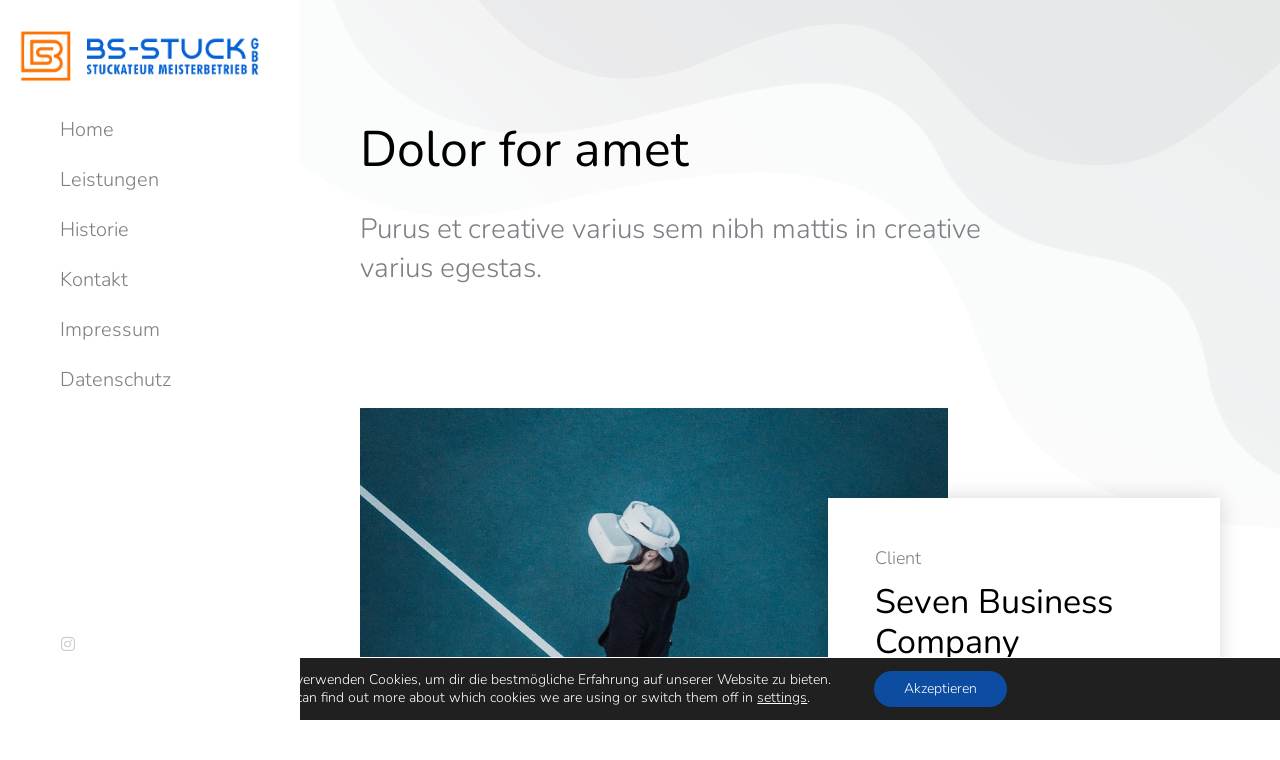

--- FILE ---
content_type: text/css
request_url: https://www.bs-stuck.de/wp-content/uploads/elementor/css/post-7.css?ver=1768774617
body_size: 17193
content:
.elementor-kit-7{--e-global-color-primary:#FF0000;--e-global-color-secondary:#FF0000;--e-global-color-text:#FF0000;--e-global-color-accent:#FF0000;--e-global-color-el_color_7:#a9aeb3;--e-global-color-el_color_7_1:#000000;--e-global-color-el_color_7_2:#7C7F83;--e-global-color-el_color_7_3:#959CA082;--e-global-color-el_color_7_4:rgba(0,0,0,0.1);--e-global-color-el_color_7_6:rgba(169,174,179,0.1);--e-global-color-el_0:#FFFFFF;--e-global-color-el_color_6_4:#00000080;--e-global-color-el_color_6_3:#000000B3;--e-global-color-51e166f:#EA8F15;--e-global-color-1cc755b:#0662D4;--e-global-typography-el_title_1-font-family:"Nunito Local";--e-global-typography-el_title_1-font-size:50px;--e-global-typography-el_title_1-font-weight:400;--e-global-typography-el_title_1-text-transform:none;--e-global-typography-el_title_1-line-height:1.2em;--e-global-typography-el_title_2-font-family:"Nunito Local";--e-global-typography-el_title_2-font-size:34px;--e-global-typography-el_title_2-font-weight:400;--e-global-typography-el_title_2-text-transform:none;--e-global-typography-el_title_2-line-height:1.2em;--e-global-typography-el_title_3-font-family:"Nunito Local";--e-global-typography-el_title_3-font-size:28px;--e-global-typography-el_title_3-font-weight:400;--e-global-typography-el_title_3-text-transform:none;--e-global-typography-el_title_3-line-height:1.2em;--e-global-typography-el_title_4-font-family:"Nunito Local";--e-global-typography-el_title_4-font-size:22px;--e-global-typography-el_title_4-font-weight:400;--e-global-typography-el_title_4-text-transform:none;--e-global-typography-el_title_4-line-height:1.2em;--e-global-typography-el_title_5-font-family:"Nunito Local";--e-global-typography-el_title_5-font-size:18px;--e-global-typography-el_title_5-font-weight:400;--e-global-typography-el_title_5-text-transform:none;--e-global-typography-el_title_5-line-height:1.3em;--e-global-typography-el_title_6-font-family:"Nunito Local";--e-global-typography-el_title_6-font-size:16px;--e-global-typography-el_title_6-font-weight:400;--e-global-typography-el_title_6-text-transform:none;--e-global-typography-el_title_6-line-height:1.3em;--e-global-typography-el_content_4-font-family:"Nunito Local";--e-global-typography-el_content_4-font-size:28px;--e-global-typography-el_content_4-font-weight:300;--e-global-typography-el_content_4-line-height:1.4em;--e-global-typography-el_content_5-font-family:"Nunito Local";--e-global-typography-el_content_5-font-size:22px;--e-global-typography-el_content_5-font-weight:300;--e-global-typography-el_content_5-line-height:1.4em;--e-global-typography-el_content_1-font-family:"Nunito Local";--e-global-typography-el_content_1-font-size:18px;--e-global-typography-el_content_1-font-weight:300;--e-global-typography-el_content_1-text-transform:none;--e-global-typography-el_content_1-line-height:1.5em;--e-global-typography-el_content_2-font-family:"Nunito Local";--e-global-typography-el_content_2-font-size:16px;--e-global-typography-el_content_2-font-weight:300;--e-global-typography-el_content_2-text-transform:none;--e-global-typography-el_content_2-line-height:1.5em;--e-global-typography-el_content_3-font-family:"Nunito Local";--e-global-typography-el_content_3-font-size:14px;--e-global-typography-el_content_3-font-weight:300;--e-global-typography-el_content_3-text-transform:none;--e-global-typography-el_content_3-line-height:1.5em;--e-global-typography-el_counter_1-font-family:"Nunito Local";--e-global-typography-el_counter_1-font-size:44px;--e-global-typography-el_counter_1-font-weight:400;--e-global-typography-el_counter_1-text-transform:none;--e-global-typography-el_counter_1-line-height:1.7em;background-color:var( --e-global-color-el_0 );background-image:url("https://www.bs-stuck.de/wp-content/uploads/2021/09/art-top00.png");background-position:top right;background-size:auto;}.elementor-kit-7 e-page-transition{background-color:#FFBC7D;}#the7-body{--the7-elementor-beautiful-loading-bg:var( --e-global-color-el_0 );--the7-btn-bg:#EA8F1500;--the7-btn-hover-bg:var( --e-global-color-51e166f );--the7-accent-color:var( --e-global-color-el_color_7 );--the7-divider-color:var( --e-global-color-el_color_7_4 );--the7-content-boxes-bg:var( --e-global-color-el_color_7_6 );--the7-beautiful-spinner-color:#EA8F15;--the7-btn-color:var( --e-global-color-el_color_7_1 );--the7-btn-border-color:var( --e-global-color-51e166f );--the7-btn-hover-color:var( --e-global-color-el_0 );--the7-btn-border-hover-color:var( --e-global-color-51e166f );--the7-btn-s-font-family:"Nunito Local", Sans-serif;--the7-btn-s-font-size:12px;--the7-btn-s-padding:6px 8px 6px 8px;--the7-btn-s-min-height:30px;--the7-btn-s-border-style:solid;--the7-btn-s-border-width:1px 1px 1px 1px;--the7-btn-s-border-radius:1px 1px 1px 1px;--the7-btn-s-icon-gap:6px;--the7-btn-m-font-family:"Nunito Local", Sans-serif;--the7-btn-m-font-size:14px;--the7-btn-m-padding:8px 12px 8px 12px;--the7-btn-m-min-height:34px;--the7-btn-m-border-style:solid;--the7-btn-m-border-width:1px 1px 1px 1px;--the7-btn-m-border-radius:1px 1px 1px 1px;--the7-btn-m-icon-gap:8px;--the7-btn-l-font-family:"Nunito Local", Sans-serif;--the7-btn-l-font-size:16px;--the7-btn-l-padding:10px 18px 10px 18px;--the7-btn-l-min-height:48px;--the7-btn-l-border-style:solid;--the7-btn-l-border-width:1px 1px 1px 1px;--the7-btn-l-border-radius:1px 1px 1px 1px;--the7-btn-l-icon-gap:10px;--the7-btn-lg-font-family:"Nunito Local", Sans-serif;--the7-btn-lg-font-size:18px;--the7-btn-lg-padding:12px 24px 12px 24px;--the7-btn-lg-min-height:58px;--the7-btn-lg-border-style:solid;--the7-btn-lg-border-width:1px 1px 1px 1px;--the7-btn-lg-border-radius:1px 1px 1px 1px;--the7-btn-lg-icon-gap:12px;--the7-btn-xl-font-family:"Nunito Local", Sans-serif;--the7-btn-xl-font-size:20px;--the7-btn-xl-padding:14px 34px 14px 34px;--the7-btn-xl-min-height:68px;--the7-btn-xl-border-style:solid;--the7-btn-xl-border-width:1px 1px 1px 1px;--the7-btn-xl-border-radius:1px 1px 1px 1px;--the7-base-color:var( --e-global-color-el_color_7_2 );--the7-secondary-text-color:var( --e-global-color-el_color_7_2 );--the7-base-font-family:var( --e-global-typography-el_content_1-font-family ), Sans-serif;--the7-text-big-font-size:var( --e-global-typography-el_content_1-font-size );--the7-text-small-font-size:var( --e-global-typography-el_content_1-font-size );--the7-base-font-size:var( --e-global-typography-el_content_1-font-size );--the7-base-font-weight:var( --e-global-typography-el_content_1-font-weight );--the7-base-text-transform:var( --e-global-typography-el_content_1-text-transform );--the7-text-big-line-height:var( --e-global-typography-el_content_1-line-height );--the7-text-small-line-height:var( --e-global-typography-el_content_1-line-height );--the7-base-line-height:var( --e-global-typography-el_content_1-line-height );--the7-links-color:var( --e-global-color-el_color_7_1 );--the7-links-hover-color:var( --e-global-color-el_color_7_1 );--the7-title-color:var( --e-global-color-el_color_7_1 );--the7-h1-font-family:var( --e-global-typography-el_title_1-font-family ), Sans-serif;--the7-h1-font-size:var( --e-global-typography-el_title_1-font-size );--the7-h1-font-weight:var( --e-global-typography-el_title_1-font-weight );--the7-h1-text-transform:var( --e-global-typography-el_title_1-text-transform );--the7-h1-line-height:var( --e-global-typography-el_title_1-line-height );--the7-h2-font-family:var( --e-global-typography-el_title_2-font-family ), Sans-serif;--the7-h2-font-size:var( --e-global-typography-el_title_2-font-size );--the7-h2-font-weight:var( --e-global-typography-el_title_2-font-weight );--the7-h2-text-transform:var( --e-global-typography-el_title_2-text-transform );--the7-h2-line-height:var( --e-global-typography-el_title_2-line-height );--the7-h3-font-family:var( --e-global-typography-el_title_3-font-family ), Sans-serif;--the7-h3-font-size:var( --e-global-typography-el_title_3-font-size );--the7-h3-font-weight:var( --e-global-typography-el_title_3-font-weight );--the7-h3-text-transform:var( --e-global-typography-el_title_3-text-transform );--the7-h3-line-height:var( --e-global-typography-el_title_3-line-height );--the7-h4-font-family:var( --e-global-typography-el_title_4-font-family ), Sans-serif;--the7-h4-font-size:var( --e-global-typography-el_title_4-font-size );--the7-h4-font-weight:var( --e-global-typography-el_title_4-font-weight );--the7-h4-text-transform:var( --e-global-typography-el_title_4-text-transform );--the7-h4-line-height:var( --e-global-typography-el_title_4-line-height );--the7-h5-font-family:var( --e-global-typography-el_title_5-font-family ), Sans-serif;--the7-h5-font-size:var( --e-global-typography-el_title_5-font-size );--the7-h5-font-weight:var( --e-global-typography-el_title_5-font-weight );--the7-h5-text-transform:var( --e-global-typography-el_title_5-text-transform );--the7-h5-line-height:var( --e-global-typography-el_title_5-line-height );--the7-h6-font-family:var( --e-global-typography-el_title_6-font-family ), Sans-serif;--the7-h6-font-size:var( --e-global-typography-el_title_6-font-size );--the7-h6-font-weight:var( --e-global-typography-el_title_6-font-weight );--the7-h6-text-transform:var( --e-global-typography-el_title_6-text-transform );--the7-h6-line-height:var( --e-global-typography-el_title_6-line-height );--the7-widget-title-font-family:var( --e-global-typography-el_title_5-font-family ), Sans-serif;--the7-widget-title-font-size:var( --e-global-typography-el_title_5-font-size );--the7-widget-title-font-weight:var( --e-global-typography-el_title_5-font-weight );--the7-widget-title-text-transform:var( --e-global-typography-el_title_5-text-transform );--the7-widget-title-line-height:var( --e-global-typography-el_title_5-line-height );--the7-widget-gap:15px;--the7-widget-content-font-family:var( --e-global-typography-el_content_2-font-family ), Sans-serif;--the7-widget-content-font-size:var( --e-global-typography-el_content_2-font-size );--the7-widget-content-font-weight:var( --e-global-typography-el_content_2-font-weight );--the7-widget-content-text-transform:var( --e-global-typography-el_content_2-text-transform );--the7-widget-content-line-height:var( --e-global-typography-el_content_2-line-height );}.elementor-section.elementor-section-boxed > .elementor-container{max-width:1200px;}.e-con{--container-max-width:1200px;}.elementor-widget:not(:last-child){margin-block-end:0px;}.elementor-element{--widgets-spacing:0px 0px;--widgets-spacing-row:0px;--widgets-spacing-column:0px;}{}h1.entry-title{display:var(--page-title-display);}body{--the7-btn-s-font-family:"Nunito Local", Sans-serif;--the7-btn-m-font-family:"Nunito Local", Sans-serif;--the7-btn-l-font-family:"Nunito Local", Sans-serif;--the7-btn-lg-font-family:"Nunito Local", Sans-serif;--the7-btn-xl-font-family:"Nunito Local", Sans-serif;}body.rtl .elementor-labels-inline .elementor-field-group > .elementor-field-label{padding-left:0px;}body:not(.rtl) .elementor-labels-inline .elementor-field-group > .elementor-field-label{padding-right:0px;}body .elementor-labels-above .elementor-field-group > .elementor-field-label{padding-bottom:0px;}body .woocommerce-Reviews .elementor-field-group > label{margin-bottom:0px;}.elementor-tab-content a,
				.the7-e-tab-content.the7-e-tab-text-content a,
				.box-description a,
				.e-hotspot__tooltip a,
				.e-inner-tab-content a,
				.elementor-widget-text-editor a, 
				.comment-respond a{text-decoration:underline;}.elementor-tab-content a:hover,
				.the7-e-tab-content.the7-e-tab-text-content a:hover,
				.box-description a:hover,
				.e-hotspot__tooltip a:hover,
				.e-inner-tab-content a:hover,
				.elementor-widget-text-editor a:hover, 
				.comment-respond a:hover{text-decoration:none;}a:hover{color:var( --e-global-color-el_color_7_1 );}@media(max-width:1200px){.elementor-kit-7{--e-global-typography-el_title_1-font-size:44px;--e-global-typography-el_title_2-font-size:30px;--e-global-typography-el_title_3-font-size:26px;--e-global-typography-el_content_4-font-size:24px;--e-global-typography-el_content_5-font-size:18px;}#the7-body{--the7-text-big-font-size:var( --e-global-typography-el_content_1-font-size );--the7-text-small-font-size:var( --e-global-typography-el_content_1-font-size );--the7-base-font-size:var( --e-global-typography-el_content_1-font-size );--the7-text-big-line-height:var( --e-global-typography-el_content_1-line-height );--the7-text-small-line-height:var( --e-global-typography-el_content_1-line-height );--the7-base-line-height:var( --e-global-typography-el_content_1-line-height );--the7-h1-font-size:var( --e-global-typography-el_title_1-font-size );--the7-h1-line-height:var( --e-global-typography-el_title_1-line-height );--the7-h2-font-size:var( --e-global-typography-el_title_2-font-size );--the7-h2-line-height:var( --e-global-typography-el_title_2-line-height );--the7-h3-font-size:var( --e-global-typography-el_title_3-font-size );--the7-h3-line-height:var( --e-global-typography-el_title_3-line-height );--the7-h4-font-size:var( --e-global-typography-el_title_4-font-size );--the7-h4-line-height:var( --e-global-typography-el_title_4-line-height );--the7-h5-font-size:var( --e-global-typography-el_title_5-font-size );--the7-h5-line-height:var( --e-global-typography-el_title_5-line-height );--the7-h6-font-size:var( --e-global-typography-el_title_6-font-size );--the7-h6-line-height:var( --e-global-typography-el_title_6-line-height );--the7-widget-title-font-size:var( --e-global-typography-el_title_5-font-size );--the7-widget-title-line-height:var( --e-global-typography-el_title_5-line-height );--the7-widget-content-font-size:var( --e-global-typography-el_content_2-font-size );--the7-widget-content-line-height:var( --e-global-typography-el_content_2-line-height );}}@media(max-width:900px){.elementor-kit-7{--e-global-typography-el_title_1-font-size:38px;--e-global-typography-el_title_2-font-size:28px;--e-global-typography-el_content_4-font-size:21px;}#the7-body{--the7-btn-xl-font-size:18px;--the7-btn-xl-padding:14px 28px 14px 28px;--the7-btn-xl-min-height:64px;--the7-text-big-font-size:var( --e-global-typography-el_content_1-font-size );--the7-text-small-font-size:var( --e-global-typography-el_content_1-font-size );--the7-base-font-size:var( --e-global-typography-el_content_1-font-size );--the7-text-big-line-height:var( --e-global-typography-el_content_1-line-height );--the7-text-small-line-height:var( --e-global-typography-el_content_1-line-height );--the7-base-line-height:var( --e-global-typography-el_content_1-line-height );--the7-h1-font-size:var( --e-global-typography-el_title_1-font-size );--the7-h1-line-height:var( --e-global-typography-el_title_1-line-height );--the7-h2-font-size:var( --e-global-typography-el_title_2-font-size );--the7-h2-line-height:var( --e-global-typography-el_title_2-line-height );--the7-h3-font-size:var( --e-global-typography-el_title_3-font-size );--the7-h3-line-height:var( --e-global-typography-el_title_3-line-height );--the7-h4-font-size:var( --e-global-typography-el_title_4-font-size );--the7-h4-line-height:var( --e-global-typography-el_title_4-line-height );--the7-h5-font-size:var( --e-global-typography-el_title_5-font-size );--the7-h5-line-height:var( --e-global-typography-el_title_5-line-height );--the7-h6-font-size:var( --e-global-typography-el_title_6-font-size );--the7-h6-line-height:var( --e-global-typography-el_title_6-line-height );--the7-widget-title-font-size:var( --e-global-typography-el_title_5-font-size );--the7-widget-title-line-height:var( --e-global-typography-el_title_5-line-height );--the7-widget-content-font-size:var( --e-global-typography-el_content_2-font-size );--the7-widget-content-line-height:var( --e-global-typography-el_content_2-line-height );}}/* Start Custom Fonts CSS */@font-face {
	font-family: 'Nunito Local';
	font-style: normal;
	font-weight: normal;
	font-display: auto;
	src: url('https://www.bs-stuck.de/wp-content/uploads/2023/04/nunito-v25-latin-regular.eot');
	src: url('https://www.bs-stuck.de/wp-content/uploads/2023/04/nunito-v25-latin-regular.eot?#iefix') format('embedded-opentype'),
		url('https://www.bs-stuck.de/wp-content/uploads/2023/04/nunito-v25-latin-regular.woff2') format('woff2'),
		url('https://www.bs-stuck.de/wp-content/uploads/2023/04/nunito-v25-latin-regular.woff') format('woff'),
		url('https://www.bs-stuck.de/wp-content/uploads/2023/04/nunito-v25-latin-regular.ttf') format('truetype'),
		url('https://www.bs-stuck.de/wp-content/uploads/2023/04/nunito-v25-latin-regular.svg#NunitoLocal') format('svg');
}
@font-face {
	font-family: 'Nunito Local';
	font-style: normal;
	font-weight: 300;
	font-display: auto;
	src: url('https://www.bs-stuck.de/wp-content/uploads/2023/04/nunito-v25-latin-300.eot');
	src: url('https://www.bs-stuck.de/wp-content/uploads/2023/04/nunito-v25-latin-300.eot?#iefix') format('embedded-opentype'),
		url('https://www.bs-stuck.de/wp-content/uploads/2023/04/nunito-v25-latin-300.woff2') format('woff2'),
		url('https://www.bs-stuck.de/wp-content/uploads/2023/04/nunito-v25-latin-300.woff') format('woff'),
		url('https://www.bs-stuck.de/wp-content/uploads/2023/04/nunito-v25-latin-300.ttf') format('truetype'),
		url('https://www.bs-stuck.de/wp-content/uploads/2023/04/nunito-v25-latin-300.svg#NunitoLocal') format('svg');
}
/* End Custom Fonts CSS */

--- FILE ---
content_type: text/css
request_url: https://www.bs-stuck.de/wp-content/uploads/elementor/css/post-111.css?ver=1768918264
body_size: 34529
content:
.elementor-111 .elementor-element.elementor-element-55e568ec > .elementor-container{max-width:1460px;}.elementor-111 .elementor-element.elementor-element-55e568ec{margin-top:60px;margin-bottom:60px;padding:30px 0px 30px 0px;}.elementor-111 .elementor-element.elementor-element-75f78b47:not(.elementor-motion-effects-element-type-background) > .elementor-widget-wrap, .elementor-111 .elementor-element.elementor-element-75f78b47 > .elementor-widget-wrap > .elementor-motion-effects-container > .elementor-motion-effects-layer{background-position:center center;background-repeat:no-repeat;background-size:cover;}.elementor-111 .elementor-element.elementor-element-75f78b47 > .elementor-element-populated{transition:background 0.3s, border 0.3s, border-radius 0.3s, box-shadow 0.3s;}.elementor-111 .elementor-element.elementor-element-75f78b47 > .elementor-element-populated > .elementor-background-overlay{transition:background 0.3s, border-radius 0.3s, opacity 0.3s;}.elementor-111 .elementor-element.elementor-element-b822d69{--spacer-size:20em;}.elementor-111 .elementor-element.elementor-element-b822d69 > .elementor-widget-container{padding:12% 12% 12% 12%;}.elementor-111 .elementor-element.elementor-element-35727add:not(.elementor-motion-effects-element-type-background) > .elementor-widget-wrap, .elementor-111 .elementor-element.elementor-element-35727add > .elementor-widget-wrap > .elementor-motion-effects-container > .elementor-motion-effects-layer{background-color:var( --e-global-color-el_0 );}.elementor-bc-flex-widget .elementor-111 .elementor-element.elementor-element-35727add.elementor-column .elementor-widget-wrap{align-items:center;}.elementor-111 .elementor-element.elementor-element-35727add.elementor-column.elementor-element[data-element_type="column"] > .elementor-widget-wrap.elementor-element-populated{align-content:center;align-items:center;}.elementor-111 .elementor-element.elementor-element-35727add > .elementor-element-populated{box-shadow:0px 0px 20px 0px rgba(0, 0, 0, 0.15);transition:background 0.3s, border 0.3s, border-radius 0.3s, box-shadow 0.3s;margin:90px -120px 90px -120px;--e-column-margin-right:-120px;--e-column-margin-left:-120px;padding:12% 12% 12% 12%;}.elementor-111 .elementor-element.elementor-element-35727add > .elementor-element-populated > .elementor-background-overlay{transition:background 0.3s, border-radius 0.3s, opacity 0.3s;}.elementor-111 .elementor-element.elementor-element-35727add{z-index:2;}.elementor-111 .elementor-element.elementor-element-58397c13 .elementor-heading-title{font-family:var( --e-global-typography-el_content_1-font-family ), Sans-serif;font-size:var( --e-global-typography-el_content_1-font-size );font-weight:var( --e-global-typography-el_content_1-font-weight );text-transform:var( --e-global-typography-el_content_1-text-transform );line-height:var( --e-global-typography-el_content_1-line-height );}.elementor-111 .elementor-element.elementor-element-52257d7f{--spacer-size:10px;}.elementor-111 .elementor-element.elementor-element-10452a1d .elementor-heading-title{font-family:var( --e-global-typography-el_title_2-font-family ), Sans-serif;font-size:var( --e-global-typography-el_title_2-font-size );font-weight:var( --e-global-typography-el_title_2-font-weight );text-transform:var( --e-global-typography-el_title_2-text-transform );line-height:var( --e-global-typography-el_title_2-line-height );}.elementor-111 .elementor-element.elementor-element-2b6c4ff9{--spacer-size:30px;}.elementor-111 .elementor-element.elementor-element-6d2eab0a .elementor-heading-title{font-family:var( --e-global-typography-el_content_1-font-family ), Sans-serif;font-size:var( --e-global-typography-el_content_1-font-size );font-weight:var( --e-global-typography-el_content_1-font-weight );text-transform:var( --e-global-typography-el_content_1-text-transform );line-height:var( --e-global-typography-el_content_1-line-height );}.elementor-111 .elementor-element.elementor-element-7c6e5489{--spacer-size:10px;}.elementor-111 .elementor-element.elementor-element-49a19722 .box-content{align-items:flex-start;text-align:left;}.elementor-111 .elementor-element.elementor-element-49a19722 .dt-css-grid{grid-template-columns:repeat(1,1fr);grid-column-gap:30px;grid-row-gap:10px;--grid-row-gap:10px;}.elementor-111 .elementor-element.elementor-element-49a19722{--wide-desktop-columns:1;--icon-spacing:8px;}.elementor-111 .elementor-element.elementor-element-49a19722 .wf-cell .the7-icon-box-grid{align-items:flex-start;align-content:flex-start;}.elementor-111 .elementor-element.elementor-element-49a19722 .box-content-wrapper{flex-flow:row nowrap;}.elementor-111 .elementor-element.elementor-element-49a19722 .elementor-icon-div{align-self:flex-start;}.elementor-111 .elementor-element.elementor-element-49a19722 .elementor-icon{font-size:24px;}.elementor-111 .elementor-element.elementor-element-49a19722 .elementor-icon-div .elementor-icon{padding:2px;}.elementor-111 .elementor-element.elementor-element-49a19722 .box-content-wrapper .box-heading, .elementor-111 .elementor-element.elementor-element-49a19722 .box-content-wrapper .box-heading a{font-family:var( --e-global-typography-el_content_1-font-family ), Sans-serif;font-size:var( --e-global-typography-el_content_1-font-size );font-weight:var( --e-global-typography-el_content_1-font-weight );text-transform:var( --e-global-typography-el_content_1-text-transform );line-height:var( --e-global-typography-el_content_1-line-height );}.elementor-111 .elementor-element.elementor-element-49a19722 .box-description{font-family:var( --e-global-typography-el_content_2-font-family ), Sans-serif;font-size:var( --e-global-typography-el_content_2-font-size );font-weight:var( --e-global-typography-el_content_2-font-weight );text-transform:var( --e-global-typography-el_content_2-text-transform );line-height:var( --e-global-typography-el_content_2-line-height );margin-top:5px;}.elementor-111 .elementor-element.elementor-element-487b6e36{margin-top:60px;margin-bottom:60px;padding:0px 30px 0px 30px;}.elementor-111 .elementor-element.elementor-element-1b0be81 .elementor-heading-title{font-family:var( --e-global-typography-el_title_3-font-family ), Sans-serif;font-size:var( --e-global-typography-el_title_3-font-size );font-weight:var( --e-global-typography-el_title_3-font-weight );text-transform:var( --e-global-typography-el_title_3-text-transform );line-height:var( --e-global-typography-el_title_3-line-height );}.elementor-111 .elementor-element.elementor-element-7ac2a65{--spacer-size:20px;}.elementor-111 .elementor-element.elementor-element-7d904431 > .elementor-widget-container{margin:-5px 0px -10px 0px;}.elementor-111 .elementor-element.elementor-element-7d904431 .elementor-accordion-item{border-width:1px;}.elementor-111 .elementor-element.elementor-element-7d904431 .elementor-accordion-item .elementor-tab-content{border-width:1px;}.elementor-111 .elementor-element.elementor-element-7d904431 .elementor-accordion-item .elementor-tab-title.elementor-active{border-width:1px;}.elementor-111 .elementor-element.elementor-element-7d904431 .elementor-tab-title .elementor-accordion-icon:not(.elementor-accordion-tab-icon){font-size:24px;color:var( --e-global-color-el_color_7 );}.elementor-111 .elementor-element.elementor-element-7d904431 .elementor-accordion-icon:not(.elementor-accordion-tab-icon) svg{width:24px;height:24px;}.elementor-111 .elementor-element.elementor-element-7d904431 .elementor-tab-title .elementor-accordion-icon:not(.elementor-accordion-tab-icon) svg{fill:var( --e-global-color-el_color_7 );color:var( --e-global-color-el_color_7 );}.elementor-111 .elementor-element.elementor-element-7d904431 .elementor-accordion-icon:not(.elementor-accordion-tab-icon).elementor-accordion-icon-left{margin-right:10px;}.elementor-111 .elementor-element.elementor-element-7d904431 .elementor-accordion-icon:not(.elementor-accordion-tab-icon).elementor-accordion-icon-right{margin-left:10px;}.elementor-111 .elementor-element.elementor-element-7d904431 .the7-adv-accordion h4.elementor-tab-title{font-family:var( --e-global-typography-el_title_5-font-family ), Sans-serif;font-size:var( --e-global-typography-el_title_5-font-size );font-weight:var( --e-global-typography-el_title_5-font-weight );text-transform:var( --e-global-typography-el_title_5-text-transform );line-height:var( --e-global-typography-el_title_5-line-height );}.elementor-111 .elementor-element.elementor-element-7d904431 .elementor-tab-title{padding:5px 0px 10px 0px;}.elementor-111 .elementor-element.elementor-element-7d904431 .elementor-tab-title .elementor-accordion-icon.elementor-accordion-tab-icon .elementor-icon{font-size:16px;}.elementor-111 .elementor-element.elementor-element-7d904431 .elementor-accordion-icon.elementor-accordion-tab-icon.elementor-accordion-icon-left{margin-right:10px;}.elementor-111 .elementor-element.elementor-element-7d904431 .elementor-accordion-icon.elementor-accordion-tab-icon.elementor-accordion-icon-right{margin-left:10px;}.elementor-111 .elementor-element.elementor-element-7d904431 .elementor-tab-content{padding:0px 0px 0px 34px;}.elementor-111 .elementor-element.elementor-element-12c587ab{margin-top:60px;margin-bottom:60px;padding:0px 30px 0px 30px;}.elementor-111 .elementor-element.elementor-element-33d7a2e0{--spacer-size:30px;}.elementor-111 .elementor-element.elementor-element-366e5352 .elementor-heading-title{font-family:var( --e-global-typography-el_title_4-font-family ), Sans-serif;font-size:var( --e-global-typography-el_title_4-font-size );font-weight:var( --e-global-typography-el_title_4-font-weight );text-transform:var( --e-global-typography-el_title_4-text-transform );line-height:var( --e-global-typography-el_title_4-line-height );}.elementor-111 .elementor-element.elementor-element-58ad09b4{--spacer-size:15px;}.elementor-111 .elementor-element.elementor-element-82c3280{font-family:var( --e-global-typography-el_content_1-font-family ), Sans-serif;font-size:var( --e-global-typography-el_content_1-font-size );font-weight:var( --e-global-typography-el_content_1-font-weight );text-transform:var( --e-global-typography-el_content_1-text-transform );line-height:var( --e-global-typography-el_content_1-line-height );}.elementor-111 .elementor-element.elementor-element-305d555{--spacer-size:30px;}.elementor-111 .elementor-element.elementor-element-19c0d719 .elementor-heading-title{font-family:var( --e-global-typography-el_title_4-font-family ), Sans-serif;font-size:var( --e-global-typography-el_title_4-font-size );font-weight:var( --e-global-typography-el_title_4-font-weight );text-transform:var( --e-global-typography-el_title_4-text-transform );line-height:var( --e-global-typography-el_title_4-line-height );}.elementor-111 .elementor-element.elementor-element-6fbafd2a{--spacer-size:15px;}.elementor-111 .elementor-element.elementor-element-da1e9fe{font-family:var( --e-global-typography-el_content_1-font-family ), Sans-serif;font-size:var( --e-global-typography-el_content_1-font-size );font-weight:var( --e-global-typography-el_content_1-font-weight );text-transform:var( --e-global-typography-el_content_1-text-transform );line-height:var( --e-global-typography-el_content_1-line-height );}.elementor-111 .elementor-element.elementor-element-111f91 > .elementor-container{max-width:1460px;}.elementor-111 .elementor-element.elementor-element-111f91{margin-top:60px;margin-bottom:60px;padding:30px 0px 30px 0px;}.elementor-111 .elementor-element.elementor-element-c79d06b:not(.elementor-motion-effects-element-type-background) > .elementor-widget-wrap, .elementor-111 .elementor-element.elementor-element-c79d06b > .elementor-widget-wrap > .elementor-motion-effects-container > .elementor-motion-effects-layer{background-color:var( --e-global-color-el_0 );}.elementor-bc-flex-widget .elementor-111 .elementor-element.elementor-element-c79d06b.elementor-column .elementor-widget-wrap{align-items:center;}.elementor-111 .elementor-element.elementor-element-c79d06b.elementor-column.elementor-element[data-element_type="column"] > .elementor-widget-wrap.elementor-element-populated{align-content:center;align-items:center;}.elementor-111 .elementor-element.elementor-element-c79d06b > .elementor-element-populated{box-shadow:0px 0px 20px 0px rgba(0, 0, 0, 0.15);transition:background 0.3s, border 0.3s, border-radius 0.3s, box-shadow 0.3s;margin:90px -120px 90px 120px;--e-column-margin-right:-120px;--e-column-margin-left:120px;padding:12% 12% 12% 12%;}.elementor-111 .elementor-element.elementor-element-c79d06b > .elementor-element-populated > .elementor-background-overlay{transition:background 0.3s, border-radius 0.3s, opacity 0.3s;}.elementor-111 .elementor-element.elementor-element-c79d06b{z-index:2;}.elementor-111 .elementor-element.elementor-element-3f4becfe .elementor-heading-title{font-family:var( --e-global-typography-el_title_2-font-family ), Sans-serif;font-size:var( --e-global-typography-el_title_2-font-size );font-weight:var( --e-global-typography-el_title_2-font-weight );text-transform:var( --e-global-typography-el_title_2-text-transform );line-height:var( --e-global-typography-el_title_2-line-height );}.elementor-111 .elementor-element.elementor-element-8216b54{--spacer-size:25px;}.elementor-111 .elementor-element.elementor-element-94868c2 .box-content{align-items:flex-start;text-align:left;}.elementor-111 .elementor-element.elementor-element-94868c2 .dt-css-grid{grid-template-columns:repeat(1,1fr);grid-column-gap:30px;grid-row-gap:10px;--grid-row-gap:10px;}.elementor-111 .elementor-element.elementor-element-94868c2{--wide-desktop-columns:1;--icon-spacing:8px;}.elementor-111 .elementor-element.elementor-element-94868c2 .wf-cell .the7-icon-box-grid{align-items:flex-start;align-content:flex-start;}.elementor-111 .elementor-element.elementor-element-94868c2 .box-content-wrapper{flex-flow:row nowrap;}.elementor-111 .elementor-element.elementor-element-94868c2 .elementor-icon-div{align-self:flex-start;}.elementor-111 .elementor-element.elementor-element-94868c2 .elementor-icon{font-size:24px;}.elementor-111 .elementor-element.elementor-element-94868c2 .elementor-icon-div .elementor-icon{padding:2px;}.elementor-111 .elementor-element.elementor-element-94868c2 .box-content-wrapper .box-heading, .elementor-111 .elementor-element.elementor-element-94868c2 .box-content-wrapper .box-heading a{font-family:var( --e-global-typography-el_content_1-font-family ), Sans-serif;font-size:var( --e-global-typography-el_content_1-font-size );font-weight:var( --e-global-typography-el_content_1-font-weight );text-transform:var( --e-global-typography-el_content_1-text-transform );line-height:var( --e-global-typography-el_content_1-line-height );}.elementor-111 .elementor-element.elementor-element-94868c2 .box-description{font-family:var( --e-global-typography-el_content_2-font-family ), Sans-serif;font-size:var( --e-global-typography-el_content_2-font-size );font-weight:var( --e-global-typography-el_content_2-font-weight );text-transform:var( --e-global-typography-el_content_2-text-transform );line-height:var( --e-global-typography-el_content_2-line-height );margin-top:5px;}.elementor-111 .elementor-element.elementor-element-4ece84b9:not(.elementor-motion-effects-element-type-background) > .elementor-widget-wrap, .elementor-111 .elementor-element.elementor-element-4ece84b9 > .elementor-widget-wrap > .elementor-motion-effects-container > .elementor-motion-effects-layer{background-image:url("https://www.bs-stuck.de/wp-content/uploads/2020/03/art-por-010.jpg");background-position:center center;background-repeat:no-repeat;background-size:cover;}.elementor-111 .elementor-element.elementor-element-4ece84b9 > .elementor-element-populated{transition:background 0.3s, border 0.3s, border-radius 0.3s, box-shadow 0.3s;}.elementor-111 .elementor-element.elementor-element-4ece84b9 > .elementor-element-populated > .elementor-background-overlay{transition:background 0.3s, border-radius 0.3s, opacity 0.3s;}.elementor-111 .elementor-element.elementor-element-11d86ecb{--spacer-size:20em;}.elementor-111 .elementor-element.elementor-element-11d86ecb > .elementor-widget-container{padding:12% 12% 12% 12%;}:root{--page-title-display:none;}@media(max-width:1200px){.elementor-111 .elementor-element.elementor-element-58397c13 .elementor-heading-title{font-size:var( --e-global-typography-el_content_1-font-size );line-height:var( --e-global-typography-el_content_1-line-height );}.elementor-111 .elementor-element.elementor-element-10452a1d .elementor-heading-title{font-size:var( --e-global-typography-el_title_2-font-size );line-height:var( --e-global-typography-el_title_2-line-height );}.elementor-111 .elementor-element.elementor-element-6d2eab0a .elementor-heading-title{font-size:var( --e-global-typography-el_content_1-font-size );line-height:var( --e-global-typography-el_content_1-line-height );}.elementor-111 .elementor-element.elementor-element-49a19722 .dt-css-grid{grid-template-columns:repeat(1,1fr);}.elementor-111 .elementor-element.elementor-element-49a19722{--wide-desktop-columns:1;} .elementor-111 .elementor-element.elementor-element-49a19722.icon-position-tablet-left .elementor-icon-div{margin:0 var(--icon-spacing) 0 0;} .elementor-111 .elementor-element.elementor-element-49a19722.icon-position-tablet-right .elementor-icon-div{margin:0 0 0 var(--icon-spacing);} .elementor-111 .elementor-element.elementor-element-49a19722.icon-position-tablet-top .elementor-icon-div{margin:0 0 var(--icon-spacing) 0;}.elementor-111 .elementor-element.elementor-element-49a19722 .box-content-wrapper .box-heading, .elementor-111 .elementor-element.elementor-element-49a19722 .box-content-wrapper .box-heading a{font-size:var( --e-global-typography-el_content_1-font-size );line-height:var( --e-global-typography-el_content_1-line-height );}.elementor-111 .elementor-element.elementor-element-49a19722 .box-description{font-size:var( --e-global-typography-el_content_2-font-size );line-height:var( --e-global-typography-el_content_2-line-height );}.elementor-111 .elementor-element.elementor-element-1b0be81 .elementor-heading-title{font-size:var( --e-global-typography-el_title_3-font-size );line-height:var( --e-global-typography-el_title_3-line-height );}.elementor-111 .elementor-element.elementor-element-7d904431 .the7-adv-accordion h4.elementor-tab-title{font-size:var( --e-global-typography-el_title_5-font-size );line-height:var( --e-global-typography-el_title_5-line-height );}.elementor-111 .elementor-element.elementor-element-366e5352 .elementor-heading-title{font-size:var( --e-global-typography-el_title_4-font-size );line-height:var( --e-global-typography-el_title_4-line-height );}.elementor-111 .elementor-element.elementor-element-82c3280{font-size:var( --e-global-typography-el_content_1-font-size );line-height:var( --e-global-typography-el_content_1-line-height );}.elementor-111 .elementor-element.elementor-element-19c0d719 .elementor-heading-title{font-size:var( --e-global-typography-el_title_4-font-size );line-height:var( --e-global-typography-el_title_4-line-height );}.elementor-111 .elementor-element.elementor-element-da1e9fe{font-size:var( --e-global-typography-el_content_1-font-size );line-height:var( --e-global-typography-el_content_1-line-height );}.elementor-111 .elementor-element.elementor-element-3f4becfe .elementor-heading-title{font-size:var( --e-global-typography-el_title_2-font-size );line-height:var( --e-global-typography-el_title_2-line-height );}.elementor-111 .elementor-element.elementor-element-94868c2 .dt-css-grid{grid-template-columns:repeat(1,1fr);}.elementor-111 .elementor-element.elementor-element-94868c2{--wide-desktop-columns:1;} .elementor-111 .elementor-element.elementor-element-94868c2.icon-position-tablet-left .elementor-icon-div{margin:0 var(--icon-spacing) 0 0;} .elementor-111 .elementor-element.elementor-element-94868c2.icon-position-tablet-right .elementor-icon-div{margin:0 0 0 var(--icon-spacing);} .elementor-111 .elementor-element.elementor-element-94868c2.icon-position-tablet-top .elementor-icon-div{margin:0 0 var(--icon-spacing) 0;}.elementor-111 .elementor-element.elementor-element-94868c2 .box-content-wrapper .box-heading, .elementor-111 .elementor-element.elementor-element-94868c2 .box-content-wrapper .box-heading a{font-size:var( --e-global-typography-el_content_1-font-size );line-height:var( --e-global-typography-el_content_1-line-height );}.elementor-111 .elementor-element.elementor-element-94868c2 .box-description{font-size:var( --e-global-typography-el_content_2-font-size );line-height:var( --e-global-typography-el_content_2-line-height );}}@media(min-width:901px){.elementor-111 .elementor-element.elementor-element-75f78b47{width:60%;}.elementor-111 .elementor-element.elementor-element-35727add{width:40%;}.elementor-111 .elementor-element.elementor-element-c79d06b{width:40%;}.elementor-111 .elementor-element.elementor-element-4ece84b9{width:60%;}}@media(max-width:1200px) and (min-width:901px){.elementor-111 .elementor-element.elementor-element-75f78b47{width:55%;}.elementor-111 .elementor-element.elementor-element-35727add{width:45%;}.elementor-111 .elementor-element.elementor-element-c79d06b{width:45%;}.elementor-111 .elementor-element.elementor-element-4ece84b9{width:55%;}}@media(max-width:900px){.elementor-111 .elementor-element.elementor-element-75f78b47{width:100%;}.elementor-111 .elementor-element.elementor-element-b822d69{--spacer-size:33vh;}.elementor-111 .elementor-element.elementor-element-35727add{width:100%;}.elementor-111 .elementor-element.elementor-element-35727add > .elementor-element-populated{margin:0px 0px 0px 0px;--e-column-margin-right:0px;--e-column-margin-left:0px;padding:60px 30px 60px 30px;}.elementor-111 .elementor-element.elementor-element-58397c13 .elementor-heading-title{font-size:var( --e-global-typography-el_content_1-font-size );line-height:var( --e-global-typography-el_content_1-line-height );}.elementor-111 .elementor-element.elementor-element-10452a1d .elementor-heading-title{font-size:var( --e-global-typography-el_title_2-font-size );line-height:var( --e-global-typography-el_title_2-line-height );}.elementor-111 .elementor-element.elementor-element-6d2eab0a .elementor-heading-title{font-size:var( --e-global-typography-el_content_1-font-size );line-height:var( --e-global-typography-el_content_1-line-height );}.elementor-111 .elementor-element.elementor-element-49a19722 .dt-css-grid{grid-template-columns:repeat(1,1fr);}.elementor-111 .elementor-element.elementor-element-49a19722{--wide-desktop-columns:1;} .elementor-111 .elementor-element.elementor-element-49a19722.icon-position-mobile-left .elementor-icon-div{margin:0 var(--icon-spacing) 0 0;} .elementor-111 .elementor-element.elementor-element-49a19722.icon-position-mobile-right .elementor-icon-div{margin:0 0 0 var(--icon-spacing);} .elementor-111 .elementor-element.elementor-element-49a19722.icon-position-mobile-top .elementor-icon-div{margin:0 0 var(--icon-spacing) 0;}.elementor-111 .elementor-element.elementor-element-49a19722 .box-content-wrapper .box-heading, .elementor-111 .elementor-element.elementor-element-49a19722 .box-content-wrapper .box-heading a{font-size:var( --e-global-typography-el_content_1-font-size );line-height:var( --e-global-typography-el_content_1-line-height );}.elementor-111 .elementor-element.elementor-element-49a19722 .box-description{font-size:var( --e-global-typography-el_content_2-font-size );line-height:var( --e-global-typography-el_content_2-line-height );}.elementor-111 .elementor-element.elementor-element-487b6e36{padding:0px 0px 0px 0px;}.elementor-111 .elementor-element.elementor-element-1b0be81 .elementor-heading-title{font-size:var( --e-global-typography-el_title_3-font-size );line-height:var( --e-global-typography-el_title_3-line-height );}.elementor-111 .elementor-element.elementor-element-7d904431 .the7-adv-accordion h4.elementor-tab-title{font-size:var( --e-global-typography-el_title_5-font-size );line-height:var( --e-global-typography-el_title_5-line-height );}.elementor-111 .elementor-element.elementor-element-12c587ab{padding:0px 0px 0px 0px;}.elementor-111 .elementor-element.elementor-element-366e5352 .elementor-heading-title{font-size:var( --e-global-typography-el_title_4-font-size );line-height:var( --e-global-typography-el_title_4-line-height );}.elementor-111 .elementor-element.elementor-element-82c3280{font-size:var( --e-global-typography-el_content_1-font-size );line-height:var( --e-global-typography-el_content_1-line-height );}.elementor-111 .elementor-element.elementor-element-19c0d719 .elementor-heading-title{font-size:var( --e-global-typography-el_title_4-font-size );line-height:var( --e-global-typography-el_title_4-line-height );}.elementor-111 .elementor-element.elementor-element-da1e9fe{font-size:var( --e-global-typography-el_content_1-font-size );line-height:var( --e-global-typography-el_content_1-line-height );}.elementor-111 .elementor-element.elementor-element-c79d06b{width:100%;}.elementor-111 .elementor-element.elementor-element-c79d06b > .elementor-element-populated{margin:0px 0px 0px 0px;--e-column-margin-right:0px;--e-column-margin-left:0px;padding:60px 30px 60px 30px;}.elementor-111 .elementor-element.elementor-element-3f4becfe .elementor-heading-title{font-size:var( --e-global-typography-el_title_2-font-size );line-height:var( --e-global-typography-el_title_2-line-height );}.elementor-111 .elementor-element.elementor-element-94868c2 .dt-css-grid{grid-template-columns:repeat(1,1fr);}.elementor-111 .elementor-element.elementor-element-94868c2{--wide-desktop-columns:1;} .elementor-111 .elementor-element.elementor-element-94868c2.icon-position-mobile-left .elementor-icon-div{margin:0 var(--icon-spacing) 0 0;} .elementor-111 .elementor-element.elementor-element-94868c2.icon-position-mobile-right .elementor-icon-div{margin:0 0 0 var(--icon-spacing);} .elementor-111 .elementor-element.elementor-element-94868c2.icon-position-mobile-top .elementor-icon-div{margin:0 0 var(--icon-spacing) 0;}.elementor-111 .elementor-element.elementor-element-94868c2 .box-content-wrapper .box-heading, .elementor-111 .elementor-element.elementor-element-94868c2 .box-content-wrapper .box-heading a{font-size:var( --e-global-typography-el_content_1-font-size );line-height:var( --e-global-typography-el_content_1-line-height );}.elementor-111 .elementor-element.elementor-element-94868c2 .box-description{font-size:var( --e-global-typography-el_content_2-font-size );line-height:var( --e-global-typography-el_content_2-line-height );}.elementor-111 .elementor-element.elementor-element-4ece84b9{width:100%;}.elementor-111 .elementor-element.elementor-element-11d86ecb{--spacer-size:33vh;}}@media screen and (min-width: 1201px) {  .the7_icon_box_grid_widget-49a19722 .dt-css-grid {    grid-template-columns: repeat(var(--wide-desktop-columns),minmax(0,1fr)) ! important;  }  .the7_icon_box_grid_widget-49a19722 .wf-cell:nth-child(-n + 1):before {    display: none;  }}@media screen and (min-width: 1202px) {  .the7_icon_box_grid_widget-49a19722.the7-box-grid-wrapper .wf-cell:nth-child(-n + 1):before {    display: none;  }}@media screen and (min-width: 901px) and (max-width: 1200px) {  .the7_icon_box_grid_widget-49a19722.the7-box-grid-wrapper .wf-cell:nth-child(-n + 1):before {    display: none;  }}@media screen and (max-width: 1200px) {  .icon-position-tablet-right .the7_icon_box_grid_widget-49a19722.the7-box-grid-wrapper .elementor-icon-div {    order: 2;  }  .icon-position-tablet-left .the7_icon_box_grid_widget-49a19722.the7-box-grid-wrapper .elementor-icon-div,  .icon-position-tablet-top .the7_icon_box_grid_widget-49a19722.the7-box-grid-wrapper .elementor-icon-div {    order: 0;  }  .icon-position-tablet-top .the7_icon_box_grid_widget-49a19722.the7-box-grid-wrapper .box-content-wrapper {    flex-wrap: wrap;  }  .icon-vertical-align-tablet-start.icon-position-tablet-top .the7_icon_box_grid_widget-49a19722.the7-box-grid-wrapper .box-content-wrapper {    justify-content: flex-start;  }  .icon-vertical-align-tablet-center.icon-position-tablet-top .the7_icon_box_grid_widget-49a19722.the7-box-grid-wrapper .box-content-wrapper {    justify-content: center;  }  .icon-vertical-align-tablet-end.icon-position-tablet-top .the7_icon_box_grid_widget-49a19722.the7-box-grid-wrapper .box-content-wrapper {    justify-content: flex-end;  }  .icon-position-tablet-left .the7_icon_box_grid_widget-49a19722.the7-box-grid-wrapper .box-content-wrapper,  .icon-position-tablet-right .the7_icon_box_grid_widget-49a19722.the7-box-grid-wrapper .box-content-wrapper {    flex-wrap: inherit;  }  .icon-position-tablet-left .the7_icon_box_grid_widget-49a19722.the7-box-grid-wrapper,  .icon-position-tablet-right .the7_icon_box_grid_widget-49a19722.the7-box-grid-wrapper {    flex-wrap: unset;  }}@media screen and (max-width: 900px) {  .the7_icon_box_grid_widget-49a19722.the7-box-grid-wrapper .wf-cell:nth-child(-n + 1):before {    display: none;  }  .icon-position-mobile-right .the7_icon_box_grid_widget-49a19722.the7-box-grid-wrapper .elementor-icon-div {    order: 2;  }  .icon-position-mobile-top .the7_icon_box_grid_widget-49a19722.the7-box-grid-wrapper .box-content-wrapper {    flex-wrap: wrap;  }  .icon-position-mobile-left .the7_icon_box_grid_widget-49a19722.the7-box-grid-wrapper .elementor-icon-div,  .icon-position-mobile-top .the7_icon_box_grid_widget-49a19722.the7-box-grid-wrapper .elementor-icon-div {    order: 0;  }  .icon-vertical-align-mobile-start.icon-position-mobile-top .the7_icon_box_grid_widget-49a19722.the7-box-grid-wrapper .box-content-wrapper {    justify-content: flex-start;  }  .icon-vertical-align-mobile-center.icon-position-mobile-top .the7_icon_box_grid_widget-49a19722.the7-box-grid-wrapper .box-content-wrapper {    justify-content: center;  }  .icon-vertical-align-mobile-end.icon-position-mobile-top .the7_icon_box_grid_widget-49a19722.the7-box-grid-wrapper .box-content-wrapper {    justify-content: flex-end;  }  .icon-position-mobile-left .the7_icon_box_grid_widget-49a19722.the7-box-grid-wrapper .box-content-wrapper,  .icon-position-mobile-right .the7_icon_box_grid_widget-49a19722.the7-box-grid-wrapper .box-content-wrapper {    flex-wrap: inherit;  }  .icon-position-mobile-left .the7_icon_box_grid_widget-49a19722.the7-box-grid-wrapper,  .icon-position-mobile-right .the7_icon_box_grid_widget-49a19722.the7-box-grid-wrapper {    flex-wrap: unset;  }}
/* Start custom CSS for section, class: .elementor-element-55e568ec */@media only screen and (min-width: 900px) {
.elementor-111 .elementor-element.elementor-element-55e568ec .elementor-container{
    transform: translateX(60px);
}
}/* End custom CSS */
@media screen and (min-width: 1201px) {  .the7_icon_box_grid_widget-94868c2 .dt-css-grid {    grid-template-columns: repeat(var(--wide-desktop-columns),minmax(0,1fr)) ! important;  }  .the7_icon_box_grid_widget-94868c2 .wf-cell:nth-child(-n + 1):before {    display: none;  }}@media screen and (min-width: 1202px) {  .the7_icon_box_grid_widget-94868c2.the7-box-grid-wrapper .wf-cell:nth-child(-n + 1):before {    display: none;  }}@media screen and (min-width: 901px) and (max-width: 1200px) {  .the7_icon_box_grid_widget-94868c2.the7-box-grid-wrapper .wf-cell:nth-child(-n + 1):before {    display: none;  }}@media screen and (max-width: 1200px) {  .icon-position-tablet-right .the7_icon_box_grid_widget-94868c2.the7-box-grid-wrapper .elementor-icon-div {    order: 2;  }  .icon-position-tablet-left .the7_icon_box_grid_widget-94868c2.the7-box-grid-wrapper .elementor-icon-div,  .icon-position-tablet-top .the7_icon_box_grid_widget-94868c2.the7-box-grid-wrapper .elementor-icon-div {    order: 0;  }  .icon-position-tablet-top .the7_icon_box_grid_widget-94868c2.the7-box-grid-wrapper .box-content-wrapper {    flex-wrap: wrap;  }  .icon-vertical-align-tablet-start.icon-position-tablet-top .the7_icon_box_grid_widget-94868c2.the7-box-grid-wrapper .box-content-wrapper {    justify-content: flex-start;  }  .icon-vertical-align-tablet-center.icon-position-tablet-top .the7_icon_box_grid_widget-94868c2.the7-box-grid-wrapper .box-content-wrapper {    justify-content: center;  }  .icon-vertical-align-tablet-end.icon-position-tablet-top .the7_icon_box_grid_widget-94868c2.the7-box-grid-wrapper .box-content-wrapper {    justify-content: flex-end;  }  .icon-position-tablet-left .the7_icon_box_grid_widget-94868c2.the7-box-grid-wrapper .box-content-wrapper,  .icon-position-tablet-right .the7_icon_box_grid_widget-94868c2.the7-box-grid-wrapper .box-content-wrapper {    flex-wrap: inherit;  }  .icon-position-tablet-left .the7_icon_box_grid_widget-94868c2.the7-box-grid-wrapper,  .icon-position-tablet-right .the7_icon_box_grid_widget-94868c2.the7-box-grid-wrapper {    flex-wrap: unset;  }}@media screen and (max-width: 900px) {  .the7_icon_box_grid_widget-94868c2.the7-box-grid-wrapper .wf-cell:nth-child(-n + 1):before {    display: none;  }  .icon-position-mobile-right .the7_icon_box_grid_widget-94868c2.the7-box-grid-wrapper .elementor-icon-div {    order: 2;  }  .icon-position-mobile-top .the7_icon_box_grid_widget-94868c2.the7-box-grid-wrapper .box-content-wrapper {    flex-wrap: wrap;  }  .icon-position-mobile-left .the7_icon_box_grid_widget-94868c2.the7-box-grid-wrapper .elementor-icon-div,  .icon-position-mobile-top .the7_icon_box_grid_widget-94868c2.the7-box-grid-wrapper .elementor-icon-div {    order: 0;  }  .icon-vertical-align-mobile-start.icon-position-mobile-top .the7_icon_box_grid_widget-94868c2.the7-box-grid-wrapper .box-content-wrapper {    justify-content: flex-start;  }  .icon-vertical-align-mobile-center.icon-position-mobile-top .the7_icon_box_grid_widget-94868c2.the7-box-grid-wrapper .box-content-wrapper {    justify-content: center;  }  .icon-vertical-align-mobile-end.icon-position-mobile-top .the7_icon_box_grid_widget-94868c2.the7-box-grid-wrapper .box-content-wrapper {    justify-content: flex-end;  }  .icon-position-mobile-left .the7_icon_box_grid_widget-94868c2.the7-box-grid-wrapper .box-content-wrapper,  .icon-position-mobile-right .the7_icon_box_grid_widget-94868c2.the7-box-grid-wrapper .box-content-wrapper {    flex-wrap: inherit;  }  .icon-position-mobile-left .the7_icon_box_grid_widget-94868c2.the7-box-grid-wrapper,  .icon-position-mobile-right .the7_icon_box_grid_widget-94868c2.the7-box-grid-wrapper {    flex-wrap: unset;  }}
/* Start custom CSS for section, class: .elementor-element-111f91 */@media only screen and (min-width: 900px) {
.elementor-111 .elementor-element.elementor-element-111f91 .elementor-container{
    transform: translateX(-60px);
}
}/* End custom CSS */

--- FILE ---
content_type: text/css
request_url: https://www.bs-stuck.de/wp-content/uploads/elementor/css/post-4924.css?ver=1768774617
body_size: 17863
content:
.elementor-4924 .elementor-element.elementor-element-5682ab2 > .elementor-container > .elementor-column > .elementor-widget-wrap{align-content:space-between;align-items:space-between;}.elementor-4924 .elementor-element.elementor-element-5682ab2:not(.elementor-motion-effects-element-type-background), .elementor-4924 .elementor-element.elementor-element-5682ab2 > .elementor-motion-effects-container > .elementor-motion-effects-layer{background-color:var( --e-global-color-el_0 );}.elementor-4924 .elementor-element.elementor-element-5682ab2 > .elementor-container{min-height:100vh;}.elementor-4924 .elementor-element.elementor-element-5682ab2{transition:background 0.3s, border 0.3s, border-radius 0.3s, box-shadow 0.3s;z-index:90;}.elementor-4924 .elementor-element.elementor-element-5682ab2 > .elementor-background-overlay{transition:background 0.3s, border-radius 0.3s, opacity 0.3s;}.elementor-4924 .elementor-element.elementor-element-f5a6bb0 > .elementor-element-populated{padding:60px 60px 60px 60px;}.elementor-4924 .elementor-element.elementor-element-c4ce7e9 > .elementor-widget-container{margin:3px 3px 3px 3px;padding:6px 6px 6px 6px;}body:not(.rtl) .elementor-4924 .elementor-element.elementor-element-c4ce7e9{left:-10px;}body.rtl .elementor-4924 .elementor-element.elementor-element-c4ce7e9{right:-10px;}.elementor-4924 .elementor-element.elementor-element-c4ce7e9{top:21px;text-align:center;}.elementor-4924 .elementor-element.elementor-element-c4ce7e9 img, .elementor-4924 .elementor-element.elementor-element-c4ce7e9 svg{width:417px;max-width:100%;}.elementor-4924 .elementor-element.elementor-element-c4ce7e9 svg{height:52px;}.elementor-4924 .elementor-element.elementor-element-c4ce7e9 img{height:52px;object-fit:contain;object-position:center center;}body .the7-e-sticky-effects:not(.the7-e-sticky-spacer) .elementor-element.elementor-element-c4ce7e9 img,
		body .the7-e-sticky-effects:not(.the7-e-sticky-spacer) .elementor-element.elementor-element-c4ce7e9 svg{opacity:0.1;}.elementor-4924 .elementor-element.elementor-element-c1c05ed .dt-nav-menu > li > a{justify-content:flex-start;align-items:flex-start;text-align:left;--menu-position:flex-start;color:var( --e-global-color-el_color_7_2 );}.elementor-4924 .elementor-element.elementor-element-c1c05ed.dt-nav-menu_align-center .dt-icon-align-side .dt-nav-menu > li > a .item-content{padding:0 var(--icon-size);} .elementor-4924 .elementor-element.elementor-element-c1c05ed.dt-nav-menu_align-left .dt-icon-position-left.dt-icon-align-side .dt-nav-menu > li > a .item-content{margin:0 0 0 var(--icon-spacing);padding:0 0 0 var(--icon-size);} .elementor-4924 .elementor-element.elementor-element-c1c05ed.dt-nav-menu_align-right .dt-icon-position-left.dt-icon-align-side .dt-nav-menu > li > a .item-content{margin:0 0 0 var(--icon-spacing);padding:0 0 0 var(--icon-size);} .elementor-4924 .elementor-element.elementor-element-c1c05ed.dt-nav-menu_align-left .dt-icon-position-right.dt-icon-align-side .dt-nav-menu > li > a .item-content{margin:0 var(--icon-spacing) 0 0;padding:0 var(--icon-size) 0 0;} .elementor-4924 .elementor-element.elementor-element-c1c05ed.dt-nav-menu_align-right .dt-icon-position-right.dt-icon-align-side .dt-nav-menu > li > a .item-content{margin:0 var(--icon-spacing) 0 0;padding:0 var(--icon-size) 0 0;}.elementor-4924 .elementor-element.elementor-element-c1c05ed .vertical-sub-nav{--sub-justify-content:flex-start;--sub-align-items:flex-start;--sub-text-align:left;--sub-menu-position:flex-start;--sub-icon-size:16px;}.elementor-4924 .elementor-element.elementor-element-c1c05ed > .elementor-widget-container{margin:60px 0px 60px 0px;}.elementor-4924 .elementor-element.elementor-element-c1c05ed li > a .item-content > i, .elementor-4924 .elementor-element.elementor-element-c1c05ed li > a .item-content > img, .elementor-4924 .elementor-element.elementor-element-c1c05ed li > a .item-content > svg{display:flex;}.elementor-4924 .elementor-element.elementor-element-c1c05ed .dt-nav-menu > li:not(:last-child){padding-bottom:calc(30px);margin-bottom:0;}.elementor-4924 .elementor-element.elementor-element-c1c05ed.widget-divider-yes .dt-nav-menu > li:first-child{padding-top:calc(30px/2);}.elementor-4924 .elementor-element.elementor-element-c1c05ed.widget-divider-yes .dt-nav-menu > li:last-child{padding-bottom:calc(30px/2);}.elementor-4924 .elementor-element.elementor-element-c1c05ed .dt-nav-menu{--grid-row-gap:30px;--icon-size:20px;} .elementor-4924 .elementor-element.elementor-element-c1c05ed .dt-nav-menu > li > a{font-size:20px;font-weight:300;line-height:1em;}.elementor-4924 .elementor-element.elementor-element-c1c05ed .dt-nav-menu > li > a .item-content svg{fill:var( --e-global-color-el_color_7_2 );color:var( --e-global-color-el_color_7_2 );}.elementor-4924 .elementor-element.elementor-element-c1c05ed .dt-nav-menu > li > a:hover{color:var( --e-global-color-el_color_7_1 );}.elementor-4924 .elementor-element.elementor-element-c1c05ed .dt-nav-menu > li > a:hover .item-content svg{fill:var( --e-global-color-el_color_7_1 );color:var( --e-global-color-el_color_7_1 );}.elementor-4924 .elementor-element.elementor-element-c1c05ed .dt-nav-menu > li > a.active, .elementor-4924 .elementor-element.elementor-element-c1c05ed .dt-nav-menu > li > a.active-item{color:var( --e-global-color-el_color_7_1 );}.elementor-4924 .elementor-element.elementor-element-c1c05ed .dt-nav-menu > li > a.active .item-content svg, .elementor-4924 .elementor-element.elementor-element-c1c05ed .dt-nav-menu > li > a.active-item .item-content svg{fill:var( --e-global-color-el_color_7_1 );color:var( --e-global-color-el_color_7_1 );}.elementor-4924 .elementor-element.elementor-element-c1c05ed .dt-nav-menu li.depth-0 > a{--icon-margin:0 var(--icon-column-spacing) 0 0;--item-direction:row;--item-align:center;--sub-item-align:center;--item-justify:inherit;--icon-order:0;--icon-column-spacing:5px;--icon-column-size:16px;}.elementor-4924 .elementor-element.elementor-element-c1c05ed .dt-nav-menu li.menu-item.depth-0 > a .item-content > i{font-size:16px;}.elementor-4924 .elementor-element.elementor-element-c1c05ed .dt-nav-menu li.menu-item.depth-0 > a .item-content > img, .elementor-4924 .elementor-element.elementor-element-c1c05ed .dt-nav-menu li.menu-item.depth-0 > a .item-content > svg{width:16px !important;height:16px!important;}.elementor-4924 .elementor-element.elementor-element-c1c05ed .dt-nav-menu > li > a .next-level-button i{font-size:20px;}.elementor-4924 .elementor-element.elementor-element-c1c05ed .dt-nav-menu > li > a .next-level-button, .elementor-4924 .elementor-element.elementor-element-c1c05ed .dt-nav-menu > li > a .next-level-button svg{width:20px;height:20px;}.elementor-4924 .elementor-element.elementor-element-c1c05ed .dt-nav-menu > li > .vertical-sub-nav{padding:20px 0px 0px 20px;}.elementor-4924 .elementor-element.elementor-element-c1c05ed .vertical-sub-nav > li:not(:last-child){padding-bottom:calc(15px);margin-bottom:0;--sub-grid-row-gap:15px;}.elementor-4924 .elementor-element.elementor-element-c1c05ed.sub-widget-divider-yes .vertical-sub-nav > li:first-child{padding-top:calc(15px/2);}.elementor-4924 .elementor-element.elementor-element-c1c05ed .vertical-sub-nav .vertical-sub-nav > li:first-child{margin-top:calc(15px/2);padding-top:calc(15px/2);}.elementor-4924 .elementor-element.elementor-element-c1c05ed .first-sub-item-border-hide .dt-nav-menu > li > .vertical-sub-nav > li:first-child{padding-top:0;}.elementor-4924 .elementor-element.elementor-element-c1c05ed.sub-widget-divider-yes .vertical-sub-nav > li:last-child{padding-bottom:calc(15px/2);}.elementor-4924 .elementor-element.elementor-element-c1c05ed .vertical-sub-nav .vertical-sub-nav > li:last-child{margin-bottom:calc(15px/2);padding-bottom:calc(15px/2);}.elementor-4924 .elementor-element.elementor-element-c1c05ed.sub-widget-divider-yes .last-sub-item-border-hide .dt-nav-menu > li > .vertical-sub-nav > li:last-child{padding-bottom:0;}.elementor-4924 .elementor-element.elementor-element-c1c05ed .dt-nav-menu > li > .vertical-sub-nav .vertical-sub-nav{margin-bottom:calc(-15px);}.elementor-4924 .elementor-element.elementor-element-c1c05ed .vertical-sub-nav > li, .elementor-4924 .elementor-element.elementor-element-c1c05ed .vertical-sub-nav > li a{font-size:16px;font-weight:300;text-transform:none;line-height:1em;}.elementor-4924 .elementor-element.elementor-element-c1c05ed .vertical-sub-nav li a{padding:0px 0px 0px 0px;color:var( --e-global-color-el_color_7_2 );}.elementor-4924 .elementor-element.elementor-element-c1c05ed .dt-sub-icon-position-left.dt-sub-icon-align-side .vertical-sub-nav li a .next-level-button {left:0px;}.elementor-4924 .elementor-element.elementor-element-c1c05ed .dt-sub-icon-position-right.dt-sub-icon-align-side .vertical-sub-nav li a .next-level-button {right:0px;}.elementor-4924 .elementor-element.elementor-element-c1c05ed .vertical-sub-nav li a .item-content svg{fill:var( --e-global-color-el_color_7_2 );color:var( --e-global-color-el_color_7_2 );}.elementor-4924 .elementor-element.elementor-element-c1c05ed .vertical-sub-nav li a:hover{color:var( --e-global-color-el_color_7_1 );}.elementor-4924 .elementor-element.elementor-element-c1c05ed .vertical-sub-nav li a:hover .item-content svg{fill:var( --e-global-color-el_color_7_1 );color:var( --e-global-color-el_color_7_1 );}.elementor-4924 .elementor-element.elementor-element-c1c05ed .vertical-sub-nav li > a.active-item{color:var( --e-global-color-el_color_7_1 );}.elementor-4924 .elementor-element.elementor-element-c1c05ed .vertical-sub-nav li a.active-item .item-content svg{fill:var( --e-global-color-el_color_7_1 );color:var( --e-global-color-el_color_7_1 );}.elementor-4924 .elementor-element.elementor-element-c1c05ed .dt-nav-menu .vertical-sub-nav {--icon-margin:0 var(--icon-column-spacing) 0 0;--item-direction:row;--item-align:center;--sub-item-align:center;--item-justify:inherit;--icon-order:0;--icon-column-spacing:5px;--icon-column-size:16px;}.elementor-4924 .elementor-element.elementor-element-c1c05ed .vertical-sub-nav li.menu-item > a .item-content > i{font-size:16px;}.elementor-4924 .elementor-element.elementor-element-c1c05ed .vertical-sub-nav li.menu-item > a .item-content > img, .elementor-4924 .elementor-element.elementor-element-c1c05ed .vertical-sub-nav li.menu-item > a .item-content > svg{width:16px !important;height:16px!important;}.elementor-4924 .elementor-element.elementor-element-c1c05ed .vertical-sub-nav > li > a .next-level-button i{font-size:16px;}.elementor-4924 .elementor-element.elementor-element-c1c05ed .vertical-sub-nav > li > a .next-level-button, .elementor-4924 .elementor-element.elementor-element-c1c05ed .vertical-sub-nav > li > a .next-level-button svg{width:16px;height:16px;}.elementor-4924 .elementor-element.elementor-element-734f927{--grid-template-columns:repeat(0, auto);--icon-size:16px;--grid-column-gap:18px;--grid-row-gap:0px;}.elementor-4924 .elementor-element.elementor-element-734f927 .elementor-widget-container{text-align:left;}.elementor-4924 .elementor-element.elementor-element-734f927 .elementor-social-icon{background-color:#FFFFFF00;--icon-padding:0em;}.elementor-4924 .elementor-element.elementor-element-734f927 .elementor-social-icon i{color:var( --e-global-color-el_color_7_3 );}.elementor-4924 .elementor-element.elementor-element-734f927 .elementor-social-icon svg{fill:var( --e-global-color-el_color_7_3 );}.elementor-4924 .elementor-element.elementor-element-734f927 .elementor-icon{border-radius:2px 2px 2px 2px;}.elementor-4924 .elementor-element.elementor-element-734f927 .elementor-social-icon:hover i{color:var( --e-global-color-el_color_7_2 );}.elementor-4924 .elementor-element.elementor-element-734f927 .elementor-social-icon:hover svg{fill:var( --e-global-color-el_color_7_2 );}#elementor-popup-modal-4924 .dialog-widget-content{animation-duration:0.5s;background-color:#FFFFFF00;width:300px;}#elementor-popup-modal-4924 .dialog-message{width:300px;height:100vh;align-items:flex-start;}#elementor-popup-modal-4924{justify-content:flex-start;align-items:flex-start;}@media(max-width:1200px){.elementor-4924 .elementor-element.elementor-element-5682ab2 > .elementor-container{min-height:0px;} .elementor-4924 .elementor-element.elementor-element-c1c05ed.dt-nav-menu_align-tablet-left .dt-icon-position-left.dt-icon-align-side .dt-nav-menu > li > a .item-content{margin:0 0 0 var(--icon-spacing);padding:0 0 0 var(--icon-size);} .elementor-4924 .elementor-element.elementor-element-c1c05ed.dt-nav-menu_align-tablet-right .dt-icon-position-left.dt-icon-align-side .dt-nav-menu > li > a .item-content{margin:0 0 0 var(--icon-spacing);padding:0 0 0 var(--icon-size);} .elementor-4924 .elementor-element.elementor-element-c1c05ed.dt-nav-menu_align-tablet-left .dt-icon-position-right.dt-icon-align-side .dt-nav-menu > li > a .item-content{margin:0 var(--icon-spacing) 0 0;padding:0 var(--icon-size) 0 0;} .elementor-4924 .elementor-element.elementor-element-c1c05ed.dt-nav-menu_align-tablet-right .dt-icon-position-right.dt-icon-align-side .dt-nav-menu > li > a .item-content{margin:0 var(--icon-spacing) 0 0;padding:0 var(--icon-size) 0 0;} .elementor-4924 .elementor-element.elementor-element-c1c05ed.dt-nav-menu_align-tablet-center .dt-icon-align-side .dt-nav-menu > li > a .item-content {margin:0 var(--icon-spacing);padding:0 var(--icon-size);} .elementor-4924 .elementor-element.elementor-element-c1c05ed.dt-sub-menu_align-tablet-left .dt-sub-icon-position-left.dt-sub-icon-align-side .vertical-sub-nav > li .item-content{margin:0 0 0 var(--sub-icon-spacing);padding:0 0 0 var(--sub-icon-size);} .elementor-4924 .elementor-element.elementor-element-c1c05ed.dt-sub-menu_align-tablet-right .dt-sub-icon-position-left.dt-sub-icon-align-side .vertical-sub-nav > li .item-content{margin:0 0 0 var(--sub-icon-spacing);padding:0 0 0 var(--sub-icon-size);} .elementor-4924 .elementor-element.elementor-element-c1c05ed.dt-sub-menu_align-tablet-left .dt-sub-icon-position-right.dt-sub-icon-align-side .vertical-sub-nav > li .item-content{margin:0 var(--sub-icon-spacing) 0 0;padding:0 var(--sub-icon-size) 0 0;} .elementor-4924 .elementor-element.elementor-element-c1c05ed.dt-sub-menu_align-tablet-right .dt-sub-icon-position-right.dt-sub-icon-align-side .vertical-sub-nav > li .item-content{margin:0 var(--sub-icon-spacing) 0 0;padding:0 var(--sub-icon-size) 0 0;} .elementor-4924 .elementor-element.elementor-element-c1c05ed.dt-sub-menu_align-tablet-center .dt-sub-icon-align-side .vertical-sub-nav > li .item-content {margin:0 var(--icon-spacing);padding:0 var(--sub-icon-size);}.elementor-4924 .elementor-element.elementor-element-734f927{width:auto;max-width:auto;}#elementor-popup-modal-4924 .dialog-message{width:0px;}#elementor-popup-modal-4924 .dialog-widget-content{width:0px;}}@media(max-width:900px){.elementor-4924 .elementor-element.elementor-element-5682ab2 > .elementor-container{min-height:0px;}.elementor-4924 .elementor-element.elementor-element-f5a6bb0 > .elementor-element-populated{padding:40px 40px 40px 40px;} .elementor-4924 .elementor-element.elementor-element-c1c05ed.dt-nav-menu_align-mobile-left .dt-icon-position-left.dt-icon-align-side .dt-nav-menu > li > a .item-content{margin:0 0 0 var(--icon-spacing);padding:0 0 0 var(--icon-size);} .elementor-4924 .elementor-element.elementor-element-c1c05ed.dt-nav-menu_align-mobile-right .dt-icon-position-left.dt-icon-align-side .dt-nav-menu > li > a .item-content{margin:0 0 0 var(--icon-spacing);padding:0 0 0 var(--icon-size);} .elementor-4924 .elementor-element.elementor-element-c1c05ed.dt-nav-menu_align-mobile-left .dt-icon-position-right.dt-icon-align-side .dt-nav-menu > li > a .item-content{margin:0 var(--icon-spacing) 0 0;padding:0 var(--icon-size) 0 0;} .elementor-4924 .elementor-element.elementor-element-c1c05ed.dt-nav-menu_align-mobile-right .dt-icon-position-right.dt-icon-align-side .dt-nav-menu > li > a .item-content{margin:0 var(--icon-spacing) 0 0;padding:0 var(--icon-size) 0 0;} .elementor-4924 .elementor-element.elementor-element-c1c05ed.dt-nav-menu_align-mobile-center .dt-icon-align-side.dt-icon-position-right .dt-nav-menu > li > a .item-content {margin:0 var(--icon-spacing);padding:0 var(--icon-size);} .elementor-4924 .elementor-element.elementor-element-c1c05ed.dt-nav-menu_align-mobile-center .dt-icon-align-side.dt-icon-position-left .dt-nav-menu > li > a .item-content {margin:0 var(--icon-spacing);padding:0 var(--icon-size);} .elementor-4924 .elementor-element.elementor-element-c1c05ed.dt-sub-menu_align-mobile-left .dt-sub-icon-position-left.dt-sub-icon-align-side .vertical-sub-nav > li .item-content{margin:0 0 0 var(--sub-icon-spacing);padding:0 0 0 var(--sub-icon-size);} .elementor-4924 .elementor-element.elementor-element-c1c05ed.dt-sub-menu_align-mobile-right .dt-sub-icon-position-left.dt-sub-icon-align-side .vertical-sub-nav > li .item-content{margin:0 0 0 var(--sub-icon-spacing);padding:0 0 0 var(--sub-icon-size);} .elementor-4924 .elementor-element.elementor-element-c1c05ed.dt-sub-menu_align-mobile-left .dt-sub-icon-position-right.dt-sub-icon-align-side .vertical-sub-nav > li .item-content{margin:0 var(--sub-icon-spacing) 0 0;padding:0 var(--sub-icon-size) 0 0;} .elementor-4924 .elementor-element.elementor-element-c1c05ed.dt-sub-menu_align-mobile-right .dt-sub-icon-position-right.dt-sub-icon-align-side .vertical-sub-nav > li .item-content{margin:0 var(--sub-icon-spacing) 0 0;padding:0 var(--sub-icon-size) 0 0;} .elementor-4924 .elementor-element.elementor-element-c1c05ed.dt-sub-menu_align-mobile-center .dt-sub-icon-align-side.dt-sub-icon-position-right .vertical-sub-nav > li .item-content {margin:0 var(--sub-icon-spacing);padding:0 var(--sub-icon-size);} .elementor-4924 .elementor-element.elementor-element-c1c05ed.dt-sub-menu_align-mobile-center .dt-sub-icon-align-side.dt-sub-icon-position-left .vertical-sub-nav > li .item-content {margin:0 var(--sub-icon-spacing);padding:0 var(--sub-icon-size);}}

--- FILE ---
content_type: text/css
request_url: https://www.bs-stuck.de/wp-content/uploads/elementor/css/post-1321.css?ver=1768774617
body_size: 2597
content:
.elementor-1321 .elementor-element.elementor-element-f4f4d5d{padding:0px 0px 0px 300px;}.elementor-1321 .elementor-element.elementor-element-18a2637 > .elementor-element-populated{padding:0px 30px 0px 30px;}.elementor-1321 .elementor-element.elementor-element-96c9994{margin-top:0px;margin-bottom:20px;}.elementor-1321 .elementor-element.elementor-element-e649b57{text-align:start;font-family:var( --e-global-typography-el_content_3-font-family ), Sans-serif;font-size:var( --e-global-typography-el_content_3-font-size );font-weight:var( --e-global-typography-el_content_3-font-weight );text-transform:var( --e-global-typography-el_content_3-text-transform );line-height:var( --e-global-typography-el_content_3-line-height );}.elementor-1321 .elementor-element.elementor-element-566d5d3{text-align:start;font-family:var( --e-global-typography-el_content_3-font-family ), Sans-serif;font-size:var( --e-global-typography-el_content_3-font-size );font-weight:var( --e-global-typography-el_content_3-font-weight );text-transform:var( --e-global-typography-el_content_3-text-transform );line-height:var( --e-global-typography-el_content_3-line-height );}.elementor-theme-builder-content-area{height:400px;}.elementor-location-header:before, .elementor-location-footer:before{content:"";display:table;clear:both;}@media(max-width:1200px){.elementor-1321 .elementor-element.elementor-element-f4f4d5d{padding:0px 0px 0px 0px;}.elementor-1321 .elementor-element.elementor-element-e649b57{font-size:var( --e-global-typography-el_content_3-font-size );line-height:var( --e-global-typography-el_content_3-line-height );}.elementor-1321 .elementor-element.elementor-element-566d5d3{font-size:var( --e-global-typography-el_content_3-font-size );line-height:var( --e-global-typography-el_content_3-line-height );}}@media(max-width:900px){.elementor-1321 .elementor-element.elementor-element-f4f4d5d{padding:0px 0px 0px 0px;}.elementor-1321 .elementor-element.elementor-element-18a2637 > .elementor-element-populated{padding:0px 0px 0px 0px;}.elementor-1321 .elementor-element.elementor-element-92c6d4d > .elementor-element-populated{padding:30px 30px 0px 30px;}.elementor-1321 .elementor-element.elementor-element-e649b57{text-align:center;font-size:var( --e-global-typography-el_content_3-font-size );line-height:var( --e-global-typography-el_content_3-line-height );}.elementor-1321 .elementor-element.elementor-element-47aca28 > .elementor-element-populated{padding:0px 30px 30px 30px;}.elementor-1321 .elementor-element.elementor-element-566d5d3{text-align:center;font-size:var( --e-global-typography-el_content_3-font-size );line-height:var( --e-global-typography-el_content_3-line-height );}}

--- FILE ---
content_type: text/css
request_url: https://www.bs-stuck.de/wp-content/uploads/elementor/css/post-5421.css?ver=1768859752
body_size: 12886
content:
.elementor-5421 .elementor-element.elementor-element-4c6b1b24{padding:0px 0px 0px 300px;}.elementor-5421 .elementor-element.elementor-element-3d2c631{margin-top:90px;margin-bottom:0px;padding:0px 30px 0px 30px;}.elementor-5421 .elementor-element.elementor-element-4d3f060{text-align:start;}.elementor-5421 .elementor-element.elementor-element-4d3f060 .elementor-heading-title{font-family:var( --e-global-typography-el_title_1-font-family ), Sans-serif;font-size:var( --e-global-typography-el_title_1-font-size );font-weight:var( --e-global-typography-el_title_1-font-weight );text-transform:var( --e-global-typography-el_title_1-text-transform );line-height:var( --e-global-typography-el_title_1-line-height );}.elementor-5421 .elementor-element.elementor-element-7814c15{--spacer-size:30px;}.elementor-5421 .elementor-element.elementor-element-0fca227 > .elementor-widget-container{margin:0% 25% 0% 0%;}.elementor-5421 .elementor-element.elementor-element-0fca227{text-align:start;font-family:var( --e-global-typography-el_content_4-font-family ), Sans-serif;font-size:var( --e-global-typography-el_content_4-font-size );font-weight:var( --e-global-typography-el_content_4-font-weight );line-height:var( --e-global-typography-el_content_4-line-height );}.elementor-5421 .elementor-element.elementor-element-ad5703c{margin-top:0px;margin-bottom:60px;padding:0px 30px 0px 30px;}.elementor-5421 .elementor-element.elementor-element-1a7680a .elementor-heading-title{font-family:var( --e-global-typography-el_title_3-font-family ), Sans-serif;font-size:var( --e-global-typography-el_title_3-font-size );font-weight:var( --e-global-typography-el_title_3-font-weight );text-transform:var( --e-global-typography-el_title_3-text-transform );line-height:var( --e-global-typography-el_title_3-line-height );}.elementor-5421 .elementor-element.elementor-element-d736cd7{--spacer-size:60px;}.elementor-5421 .elementor-element.elementor-element-fa3dd06 .owl-carousel{--offset-v-t-img:0px;--offset-v-m-img:50%;--top-b-img:100%;--offset-v-b-img:0px;--arrow-bg-height:100px;}.elementor-5421 .elementor-element.elementor-element-fa3dd06 .e-widget-swiper{--offset-v-t-img:0px;--offset-v-m-img:50%;--top-b-img:100%;--offset-v-b-img:0px;}.elementor-5421 .elementor-element.elementor-element-fa3dd06{--the7-img-object-fit:var(--object-fit);--the7-img-width:var(--ratio-img-width);--the7-img-height:var(--ratio-img-height);--the7-img-max-height:var(--max-height);--the7-img-max-width:var(--max-width);--box-width:var(--image-size, var(--ratio-img-width));--the7-img-ratio:var(--aspect-ratio, var(--ratio));--object-fit:cover;--ratio-img-width:100%;--svg-width:100%;--height:100%;--max-height:100%;--max-width:100%;--arrow-display:inline-flex;--arrow-opacity:1;--aspect-ratio:1;--arrow-icon-size:36px;}
					.elementor-5421 .elementor-element.elementor-element-fa3dd06 .description-under-image .post-thumbnail-wrap .post-thumbnail > .post-thumbnail-rollover:after,
					.elementor-5421 .elementor-element.elementor-element-fa3dd06 .gradient-overlap-layout-list article .post-thumbnail > .post-thumbnail-rollover:after,
					.elementor-5421 .elementor-element.elementor-element-fa3dd06 .description-on-hover article .post-thumbnail > .post-thumbnail-rollover:after
				 { transition: all 0.3s; }
							.elementor-5421 .elementor-element.elementor-element-fa3dd06 .description-under-image .post-thumbnail-wrap .post-thumbnail > .post-thumbnail-rollover:before,
							.elementor-5421 .elementor-element.elementor-element-fa3dd06 .gradient-overlap-layout-list article .post-thumbnail > .post-thumbnail-rollover:before,
							.elementor-5421 .elementor-element.elementor-element-fa3dd06 .description-on-hover article .post-thumbnail > .post-thumbnail-rollover:before { transition: opacity 0.3s;}
							.elementor-5421 .elementor-element.elementor-element-fa3dd06 .post-thumbnail:hover > .post-thumbnail-rollover:before,
							.elementor-5421 .elementor-element.elementor-element-fa3dd06 .post-thumbnail:not(:hover) > .post-thumbnail-rollover:after {transition-delay: 0.15s;}
							
					.elementor-5421 .elementor-element.elementor-element-fa3dd06 .description-under-image .post-thumbnail-wrap .post-thumbnail > .post-thumbnail-rollover:after,
					.elementor-5421 .elementor-element.elementor-element-fa3dd06 .gradient-overlap-layout-list article .post-thumbnail > .post-thumbnail-rollover:after,
					.elementor-5421 .elementor-element.elementor-element-fa3dd06 .description-on-hover article .post-thumbnail > .post-thumbnail-rollover:after
				{background:#00000000;}.elementor-5421 .elementor-element.elementor-element-fa3dd06 .owl-nav div, .elementor-5421 .elementor-element.elementor-element-fa3dd06 .the7-swiper-button{background:#00000000;width:max(50px, var(--arrow-icon-size, 1em));height:max(100px, var(--arrow-icon-size, 1em));border-radius:100px;border-width:0px;border-style:solid;outline-color:#00000000;border-color:#00000000;}.elementor-5421 .elementor-element.elementor-element-fa3dd06 article{background-color:#00000000;}.elementor-5421 .elementor-element.elementor-element-fa3dd06 .the7-hover-icon{font-size:36px;}.elementor-5421 .elementor-element.elementor-element-fa3dd06 .the7-hover-icon > svg{width:36px;}.elementor-5421 .elementor-element.elementor-element-fa3dd06 article .post-entry-content{padding:30px 0px 0px 0px;}.elementor-5421 .elementor-element.elementor-element-fa3dd06 .content-rollover-layout-list .post-entry-wrapper{padding:30px 0px 0px 0px;bottom:-0px;}.elementor-5421 .elementor-element.elementor-element-fa3dd06 .description-under-image .post-entry-content{align-self:flex-start;}.elementor-5421 .elementor-element.elementor-element-fa3dd06 .description-on-hover .post-entry-content .post-entry-body{align-self:flex-start;}.elementor-5421 .elementor-element.elementor-element-fa3dd06 .post-entry-content{text-align:center;}.elementor-5421 .elementor-element.elementor-element-fa3dd06 .classic-layout-list .post-thumbnail-wrap{text-align:center;}.elementor-5421 .elementor-element.elementor-element-fa3dd06 .ele-entry-title{font-family:var( --e-global-typography-el_title_4-font-family ), Sans-serif;font-size:var( --e-global-typography-el_title_4-font-size );font-weight:var( --e-global-typography-el_title_4-font-weight );text-transform:var( --e-global-typography-el_title_4-text-transform );line-height:var( --e-global-typography-el_title_4-line-height );margin-bottom:0px;}.elementor-5421 .elementor-element.elementor-element-fa3dd06 .content-rollover-layout-list.meta-info-off .post-entry-wrapper{bottom:-0px;}.elementor-5421 .elementor-element.elementor-element-fa3dd06 .entry-meta .meta-item:not(:first-child):before{content:"•";}.elementor-5421 .elementor-element.elementor-element-fa3dd06 .entry-meta{margin-bottom:0px;}.elementor-5421 .elementor-element.elementor-element-fa3dd06 .owl-nav div> i, .elementor-5421 .elementor-element.elementor-element-fa3dd06 .the7-swiper-button> i{color:var( --e-global-color-el_color_7_3 );}.elementor-5421 .elementor-element.elementor-element-fa3dd06 .owl-nav div> svg, .elementor-5421 .elementor-element.elementor-element-fa3dd06 .the7-swiper-button> svg{fill:var( --e-global-color-el_color_7_3 );color:var( --e-global-color-el_color_7_3 );}.elementor-5421 .elementor-element.elementor-element-fa3dd06 .owl-nav div:hover, .elementor-5421 .elementor-element.elementor-element-fa3dd06 .the7-swiper-button:hover{outline-color:#00000000;border-color:#00000000;}.elementor-5421 .elementor-element.elementor-element-fa3dd06 .owl-nav div:hover> i, .elementor-5421 .elementor-element.elementor-element-fa3dd06 .the7-swiper-button:hover> i{color:var( --e-global-color-el_color_7_1 );}.elementor-5421 .elementor-element.elementor-element-fa3dd06 .owl-nav div:hover> svg, .elementor-5421 .elementor-element.elementor-element-fa3dd06 .the7-swiper-button:hover> svg{fill:var( --e-global-color-el_color_7_1 );color:var( --e-global-color-el_color_7_1 );}.elementor-5421 .elementor-element.elementor-element-fa3dd06 .owl-nav div.owl-prev,.elementor-5421 .elementor-element.elementor-element-fa3dd06 .the7-swiper-button-prev{top:var(--offset-v-m-img);--arrow-translate-y:calc(-50% + var(--arrow-v-offset));left:var(--arrow-h-offset);--arrow-translate-x:0;--arrow-v-offset:0px;--arrow-h-offset:-55px;}.elementor-5421 .elementor-element.elementor-element-fa3dd06 .owl-nav div.owl-next,.elementor-5421 .elementor-element.elementor-element-fa3dd06 .the7-swiper-button-next{top:var(--offset-v-m-img);--arrow-translate-y:calc(-50% + var(--arrow-v-offset));left:calc(100% - var(--arrow-h-offset));--arrow-translate-x:-100%;--arrow-v-offset:0px;--arrow-h-offset:-55px;}.elementor-5421 .elementor-element.elementor-element-fa3dd06 .owl-dots{--bullet-size:6px;--bullet-gap:12px;top:var(--bullet-v-offset, 10px);bottom:auto;--bullet-translate-y:0;left:auto;right:var(--bullet-h-offset, 0px);--bullet-translate-x:0;--bullet-position-left:0;--bullet-v-offset:-44px;}@media(max-width:1200px){.elementor-5421 .elementor-element.elementor-element-4c6b1b24{padding:0px 0px 0px 0px;}.elementor-5421 .elementor-element.elementor-element-4d3f060 .elementor-heading-title{font-size:var( --e-global-typography-el_title_1-font-size );line-height:var( --e-global-typography-el_title_1-line-height );}.elementor-5421 .elementor-element.elementor-element-0fca227{font-size:var( --e-global-typography-el_content_4-font-size );line-height:var( --e-global-typography-el_content_4-line-height );}.elementor-5421 .elementor-element.elementor-element-1a7680a .elementor-heading-title{font-size:var( --e-global-typography-el_title_3-font-size );line-height:var( --e-global-typography-el_title_3-line-height );}.elementor-5421 .elementor-element.elementor-element-fa3dd06 .ele-entry-title{font-size:var( --e-global-typography-el_title_4-font-size );line-height:var( --e-global-typography-el_title_4-line-height );}}@media(max-width:900px){.elementor-5421 .elementor-element.elementor-element-4c6b1b24{padding:0px 0px 0px 0px;}.elementor-5421 .elementor-element.elementor-element-3d2c631{padding:0px 0px 0px 0px;}.elementor-5421 .elementor-element.elementor-element-4d3f060 .elementor-heading-title{font-size:var( --e-global-typography-el_title_1-font-size );line-height:var( --e-global-typography-el_title_1-line-height );}.elementor-5421 .elementor-element.elementor-element-0fca227 > .elementor-widget-container{margin:0px 0px 0px 0px;}.elementor-5421 .elementor-element.elementor-element-0fca227{font-size:var( --e-global-typography-el_content_4-font-size );line-height:var( --e-global-typography-el_content_4-line-height );}.elementor-5421 .elementor-element.elementor-element-ad5703c{padding:0px 0px 0px 0px;}.elementor-5421 .elementor-element.elementor-element-1a7680a .elementor-heading-title{font-size:var( --e-global-typography-el_title_3-font-size );line-height:var( --e-global-typography-el_title_3-line-height );}.elementor-5421 .elementor-element.elementor-element-fa3dd06 .ele-entry-title{font-size:var( --e-global-typography-el_title_4-font-size );line-height:var( --e-global-typography-el_title_4-line-height );}.elementor-5421 .elementor-element.elementor-element-fa3dd06 .owl-nav div.owl-prev,.elementor-5421 .elementor-element.elementor-element-fa3dd06 .the7-swiper-button-prev{--arrow-h-offset:-40px;}.elementor-5421 .elementor-element.elementor-element-fa3dd06 .owl-nav div.owl-next,.elementor-5421 .elementor-element.elementor-element-fa3dd06 .the7-swiper-button-next{--arrow-h-offset:-40px;}}.the7_elements_carousel-fa3dd06.portfolio-shortcode .post-details i {  margin: 0px;}.the7_elements_carousel-fa3dd06.portfolio-shortcode.content-bg-on.classic-layout-list article {  box-shadow: none;}.the7_elements_carousel-fa3dd06.portfolio-shortcode.description-on-hover article {  overflow: hidden;}.the7_elements_carousel-fa3dd06.portfolio-shortcode article {  transition: background 0.3s, border 0.3s, border-radius 0.3s, box-shadow 0.3s;}.the7_elements_carousel-fa3dd06.portfolio-shortcode article .post-entry-content {  transition: background 0.3s, border 0.3s, border-radius 0.3s, box-shadow 0.3s;}.the7_elements_carousel-fa3dd06.portfolio-shortcode:not(.mode-masonry) article:first-of-type,.the7_elements_carousel-fa3dd06.portfolio-shortcode:not(.mode-masonry) article.visible.first {  margin-top: 0;}.the7_elements_carousel-fa3dd06.portfolio-shortcode {  margin-left: auto;  margin-right: auto;}.the7_elements_carousel-fa3dd06.portfolio-shortcode.hover-scale article.post:after {  background-color: var(--content-bg-color);  box-shadow: none;}.the7_elements_carousel-fa3dd06.portfolio-shortcode.content-bg-on.description-under-image article .post-entry-content {  background-color: var(--content-bg-color);  box-shadow: none;}.the7_elements_carousel-fa3dd06.portfolio-shortcode .owl-nav div,.the7_elements_carousel-fa3dd06.portfolio-shortcode .owl-nav div:hover {  color: var(--the7-accent-color);}
/* Start custom CSS for column, class: .elementor-element-4bf85c23 */#content-area {
    width:100vw;
}/* End custom CSS */